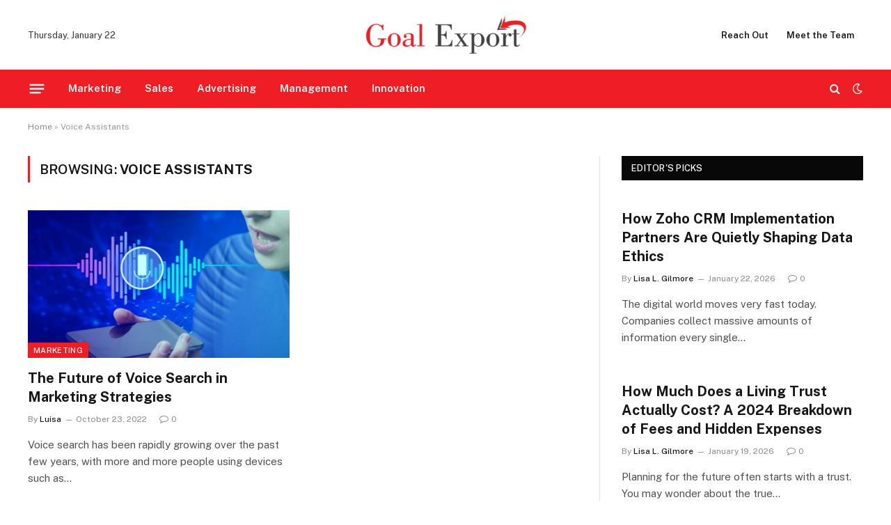

--- FILE ---
content_type: text/html; charset=UTF-8
request_url: https://goalexport.com/tag/voice-assistants/
body_size: 11046
content:
<!DOCTYPE html>
<html lang="en-US" class="s-light site-s-light">

<head>

	<meta charset="UTF-8" />
	<meta name="viewport" content="width=device-width, initial-scale=1" />
	<meta name='robots' content='index, follow, max-image-preview:large, max-snippet:-1, max-video-preview:-1' />

	<!-- This site is optimized with the Yoast SEO plugin v26.7 - https://yoast.com/wordpress/plugins/seo/ -->
	<title>Voice Assistants Archives - Goal Export</title><link rel="preload" as="font" href="https://goalexport.com/wp-content/themes/smart-mag/css/icons/fonts/ts-icons.woff2?v3.2" type="font/woff2" crossorigin="anonymous" />
	<link rel="canonical" href="https://goalexport.com/tag/voice-assistants/" />
	<meta property="og:locale" content="en_US" />
	<meta property="og:type" content="article" />
	<meta property="og:title" content="Voice Assistants Archives - Goal Export" />
	<meta property="og:url" content="https://goalexport.com/tag/voice-assistants/" />
	<meta property="og:site_name" content="Goal Export" />
	<meta name="twitter:card" content="summary_large_image" />
	<script type="application/ld+json" class="yoast-schema-graph">{"@context":"https://schema.org","@graph":[{"@type":"CollectionPage","@id":"https://goalexport.com/tag/voice-assistants/","url":"https://goalexport.com/tag/voice-assistants/","name":"Voice Assistants Archives - Goal Export","isPartOf":{"@id":"https://goalexport.com/#website"},"primaryImageOfPage":{"@id":"https://goalexport.com/tag/voice-assistants/#primaryimage"},"image":{"@id":"https://goalexport.com/tag/voice-assistants/#primaryimage"},"thumbnailUrl":"https://goalexport.com/wp-content/uploads/2022/10/Future-of-Voice-Search-in-Marketing-Strategies.jpeg","breadcrumb":{"@id":"https://goalexport.com/tag/voice-assistants/#breadcrumb"},"inLanguage":"en-US"},{"@type":"ImageObject","inLanguage":"en-US","@id":"https://goalexport.com/tag/voice-assistants/#primaryimage","url":"https://goalexport.com/wp-content/uploads/2022/10/Future-of-Voice-Search-in-Marketing-Strategies.jpeg","contentUrl":"https://goalexport.com/wp-content/uploads/2022/10/Future-of-Voice-Search-in-Marketing-Strategies.jpeg","width":1000,"height":600,"caption":"Future of Voice Search in Marketing Strategies"},{"@type":"BreadcrumbList","@id":"https://goalexport.com/tag/voice-assistants/#breadcrumb","itemListElement":[{"@type":"ListItem","position":1,"name":"Home","item":"https://goalexport.com/"},{"@type":"ListItem","position":2,"name":"Voice Assistants"}]},{"@type":"WebSite","@id":"https://goalexport.com/#website","url":"https://goalexport.com/","name":"Goal Export","description":"Business Blog","publisher":{"@id":"https://goalexport.com/#organization"},"potentialAction":[{"@type":"SearchAction","target":{"@type":"EntryPoint","urlTemplate":"https://goalexport.com/?s={search_term_string}"},"query-input":{"@type":"PropertyValueSpecification","valueRequired":true,"valueName":"search_term_string"}}],"inLanguage":"en-US"},{"@type":"Organization","@id":"https://goalexport.com/#organization","name":"Goal Export","url":"https://goalexport.com/","logo":{"@type":"ImageObject","inLanguage":"en-US","@id":"https://goalexport.com/#/schema/logo/image/","url":"https://goalexport.com/wp-content/uploads/2023/06/cropped-Goal-Export-e1686717848559.png","contentUrl":"https://goalexport.com/wp-content/uploads/2023/06/cropped-Goal-Export-e1686717848559.png","width":246,"height":76,"caption":"Goal Export"},"image":{"@id":"https://goalexport.com/#/schema/logo/image/"}}]}</script>
	<!-- / Yoast SEO plugin. -->


<link rel='dns-prefetch' href='//fonts.googleapis.com' />
<link rel="alternate" type="application/rss+xml" title="Goal Export &raquo; Feed" href="https://goalexport.com/feed/" />
<link rel="alternate" type="application/rss+xml" title="Goal Export &raquo; Comments Feed" href="https://goalexport.com/comments/feed/" />
<link rel="alternate" type="application/rss+xml" title="Goal Export &raquo; Voice Assistants Tag Feed" href="https://goalexport.com/tag/voice-assistants/feed/" />
<style id='wp-img-auto-sizes-contain-inline-css' type='text/css'>
img:is([sizes=auto i],[sizes^="auto," i]){contain-intrinsic-size:3000px 1500px}
/*# sourceURL=wp-img-auto-sizes-contain-inline-css */
</style>
<style id='wp-emoji-styles-inline-css' type='text/css'>

	img.wp-smiley, img.emoji {
		display: inline !important;
		border: none !important;
		box-shadow: none !important;
		height: 1em !important;
		width: 1em !important;
		margin: 0 0.07em !important;
		vertical-align: -0.1em !important;
		background: none !important;
		padding: 0 !important;
	}
/*# sourceURL=wp-emoji-styles-inline-css */
</style>
<link rel='stylesheet' id='wp-block-library-css' href='https://goalexport.com/wp-includes/css/dist/block-library/style.min.css?ver=6.9' type='text/css' media='all' />
<style id='classic-theme-styles-inline-css' type='text/css'>
/*! This file is auto-generated */
.wp-block-button__link{color:#fff;background-color:#32373c;border-radius:9999px;box-shadow:none;text-decoration:none;padding:calc(.667em + 2px) calc(1.333em + 2px);font-size:1.125em}.wp-block-file__button{background:#32373c;color:#fff;text-decoration:none}
/*# sourceURL=/wp-includes/css/classic-themes.min.css */
</style>
<style id='global-styles-inline-css' type='text/css'>
:root{--wp--preset--aspect-ratio--square: 1;--wp--preset--aspect-ratio--4-3: 4/3;--wp--preset--aspect-ratio--3-4: 3/4;--wp--preset--aspect-ratio--3-2: 3/2;--wp--preset--aspect-ratio--2-3: 2/3;--wp--preset--aspect-ratio--16-9: 16/9;--wp--preset--aspect-ratio--9-16: 9/16;--wp--preset--color--black: #000000;--wp--preset--color--cyan-bluish-gray: #abb8c3;--wp--preset--color--white: #ffffff;--wp--preset--color--pale-pink: #f78da7;--wp--preset--color--vivid-red: #cf2e2e;--wp--preset--color--luminous-vivid-orange: #ff6900;--wp--preset--color--luminous-vivid-amber: #fcb900;--wp--preset--color--light-green-cyan: #7bdcb5;--wp--preset--color--vivid-green-cyan: #00d084;--wp--preset--color--pale-cyan-blue: #8ed1fc;--wp--preset--color--vivid-cyan-blue: #0693e3;--wp--preset--color--vivid-purple: #9b51e0;--wp--preset--gradient--vivid-cyan-blue-to-vivid-purple: linear-gradient(135deg,rgb(6,147,227) 0%,rgb(155,81,224) 100%);--wp--preset--gradient--light-green-cyan-to-vivid-green-cyan: linear-gradient(135deg,rgb(122,220,180) 0%,rgb(0,208,130) 100%);--wp--preset--gradient--luminous-vivid-amber-to-luminous-vivid-orange: linear-gradient(135deg,rgb(252,185,0) 0%,rgb(255,105,0) 100%);--wp--preset--gradient--luminous-vivid-orange-to-vivid-red: linear-gradient(135deg,rgb(255,105,0) 0%,rgb(207,46,46) 100%);--wp--preset--gradient--very-light-gray-to-cyan-bluish-gray: linear-gradient(135deg,rgb(238,238,238) 0%,rgb(169,184,195) 100%);--wp--preset--gradient--cool-to-warm-spectrum: linear-gradient(135deg,rgb(74,234,220) 0%,rgb(151,120,209) 20%,rgb(207,42,186) 40%,rgb(238,44,130) 60%,rgb(251,105,98) 80%,rgb(254,248,76) 100%);--wp--preset--gradient--blush-light-purple: linear-gradient(135deg,rgb(255,206,236) 0%,rgb(152,150,240) 100%);--wp--preset--gradient--blush-bordeaux: linear-gradient(135deg,rgb(254,205,165) 0%,rgb(254,45,45) 50%,rgb(107,0,62) 100%);--wp--preset--gradient--luminous-dusk: linear-gradient(135deg,rgb(255,203,112) 0%,rgb(199,81,192) 50%,rgb(65,88,208) 100%);--wp--preset--gradient--pale-ocean: linear-gradient(135deg,rgb(255,245,203) 0%,rgb(182,227,212) 50%,rgb(51,167,181) 100%);--wp--preset--gradient--electric-grass: linear-gradient(135deg,rgb(202,248,128) 0%,rgb(113,206,126) 100%);--wp--preset--gradient--midnight: linear-gradient(135deg,rgb(2,3,129) 0%,rgb(40,116,252) 100%);--wp--preset--font-size--small: 13px;--wp--preset--font-size--medium: 20px;--wp--preset--font-size--large: 36px;--wp--preset--font-size--x-large: 42px;--wp--preset--spacing--20: 0.44rem;--wp--preset--spacing--30: 0.67rem;--wp--preset--spacing--40: 1rem;--wp--preset--spacing--50: 1.5rem;--wp--preset--spacing--60: 2.25rem;--wp--preset--spacing--70: 3.38rem;--wp--preset--spacing--80: 5.06rem;--wp--preset--shadow--natural: 6px 6px 9px rgba(0, 0, 0, 0.2);--wp--preset--shadow--deep: 12px 12px 50px rgba(0, 0, 0, 0.4);--wp--preset--shadow--sharp: 6px 6px 0px rgba(0, 0, 0, 0.2);--wp--preset--shadow--outlined: 6px 6px 0px -3px rgb(255, 255, 255), 6px 6px rgb(0, 0, 0);--wp--preset--shadow--crisp: 6px 6px 0px rgb(0, 0, 0);}:where(.is-layout-flex){gap: 0.5em;}:where(.is-layout-grid){gap: 0.5em;}body .is-layout-flex{display: flex;}.is-layout-flex{flex-wrap: wrap;align-items: center;}.is-layout-flex > :is(*, div){margin: 0;}body .is-layout-grid{display: grid;}.is-layout-grid > :is(*, div){margin: 0;}:where(.wp-block-columns.is-layout-flex){gap: 2em;}:where(.wp-block-columns.is-layout-grid){gap: 2em;}:where(.wp-block-post-template.is-layout-flex){gap: 1.25em;}:where(.wp-block-post-template.is-layout-grid){gap: 1.25em;}.has-black-color{color: var(--wp--preset--color--black) !important;}.has-cyan-bluish-gray-color{color: var(--wp--preset--color--cyan-bluish-gray) !important;}.has-white-color{color: var(--wp--preset--color--white) !important;}.has-pale-pink-color{color: var(--wp--preset--color--pale-pink) !important;}.has-vivid-red-color{color: var(--wp--preset--color--vivid-red) !important;}.has-luminous-vivid-orange-color{color: var(--wp--preset--color--luminous-vivid-orange) !important;}.has-luminous-vivid-amber-color{color: var(--wp--preset--color--luminous-vivid-amber) !important;}.has-light-green-cyan-color{color: var(--wp--preset--color--light-green-cyan) !important;}.has-vivid-green-cyan-color{color: var(--wp--preset--color--vivid-green-cyan) !important;}.has-pale-cyan-blue-color{color: var(--wp--preset--color--pale-cyan-blue) !important;}.has-vivid-cyan-blue-color{color: var(--wp--preset--color--vivid-cyan-blue) !important;}.has-vivid-purple-color{color: var(--wp--preset--color--vivid-purple) !important;}.has-black-background-color{background-color: var(--wp--preset--color--black) !important;}.has-cyan-bluish-gray-background-color{background-color: var(--wp--preset--color--cyan-bluish-gray) !important;}.has-white-background-color{background-color: var(--wp--preset--color--white) !important;}.has-pale-pink-background-color{background-color: var(--wp--preset--color--pale-pink) !important;}.has-vivid-red-background-color{background-color: var(--wp--preset--color--vivid-red) !important;}.has-luminous-vivid-orange-background-color{background-color: var(--wp--preset--color--luminous-vivid-orange) !important;}.has-luminous-vivid-amber-background-color{background-color: var(--wp--preset--color--luminous-vivid-amber) !important;}.has-light-green-cyan-background-color{background-color: var(--wp--preset--color--light-green-cyan) !important;}.has-vivid-green-cyan-background-color{background-color: var(--wp--preset--color--vivid-green-cyan) !important;}.has-pale-cyan-blue-background-color{background-color: var(--wp--preset--color--pale-cyan-blue) !important;}.has-vivid-cyan-blue-background-color{background-color: var(--wp--preset--color--vivid-cyan-blue) !important;}.has-vivid-purple-background-color{background-color: var(--wp--preset--color--vivid-purple) !important;}.has-black-border-color{border-color: var(--wp--preset--color--black) !important;}.has-cyan-bluish-gray-border-color{border-color: var(--wp--preset--color--cyan-bluish-gray) !important;}.has-white-border-color{border-color: var(--wp--preset--color--white) !important;}.has-pale-pink-border-color{border-color: var(--wp--preset--color--pale-pink) !important;}.has-vivid-red-border-color{border-color: var(--wp--preset--color--vivid-red) !important;}.has-luminous-vivid-orange-border-color{border-color: var(--wp--preset--color--luminous-vivid-orange) !important;}.has-luminous-vivid-amber-border-color{border-color: var(--wp--preset--color--luminous-vivid-amber) !important;}.has-light-green-cyan-border-color{border-color: var(--wp--preset--color--light-green-cyan) !important;}.has-vivid-green-cyan-border-color{border-color: var(--wp--preset--color--vivid-green-cyan) !important;}.has-pale-cyan-blue-border-color{border-color: var(--wp--preset--color--pale-cyan-blue) !important;}.has-vivid-cyan-blue-border-color{border-color: var(--wp--preset--color--vivid-cyan-blue) !important;}.has-vivid-purple-border-color{border-color: var(--wp--preset--color--vivid-purple) !important;}.has-vivid-cyan-blue-to-vivid-purple-gradient-background{background: var(--wp--preset--gradient--vivid-cyan-blue-to-vivid-purple) !important;}.has-light-green-cyan-to-vivid-green-cyan-gradient-background{background: var(--wp--preset--gradient--light-green-cyan-to-vivid-green-cyan) !important;}.has-luminous-vivid-amber-to-luminous-vivid-orange-gradient-background{background: var(--wp--preset--gradient--luminous-vivid-amber-to-luminous-vivid-orange) !important;}.has-luminous-vivid-orange-to-vivid-red-gradient-background{background: var(--wp--preset--gradient--luminous-vivid-orange-to-vivid-red) !important;}.has-very-light-gray-to-cyan-bluish-gray-gradient-background{background: var(--wp--preset--gradient--very-light-gray-to-cyan-bluish-gray) !important;}.has-cool-to-warm-spectrum-gradient-background{background: var(--wp--preset--gradient--cool-to-warm-spectrum) !important;}.has-blush-light-purple-gradient-background{background: var(--wp--preset--gradient--blush-light-purple) !important;}.has-blush-bordeaux-gradient-background{background: var(--wp--preset--gradient--blush-bordeaux) !important;}.has-luminous-dusk-gradient-background{background: var(--wp--preset--gradient--luminous-dusk) !important;}.has-pale-ocean-gradient-background{background: var(--wp--preset--gradient--pale-ocean) !important;}.has-electric-grass-gradient-background{background: var(--wp--preset--gradient--electric-grass) !important;}.has-midnight-gradient-background{background: var(--wp--preset--gradient--midnight) !important;}.has-small-font-size{font-size: var(--wp--preset--font-size--small) !important;}.has-medium-font-size{font-size: var(--wp--preset--font-size--medium) !important;}.has-large-font-size{font-size: var(--wp--preset--font-size--large) !important;}.has-x-large-font-size{font-size: var(--wp--preset--font-size--x-large) !important;}
:where(.wp-block-post-template.is-layout-flex){gap: 1.25em;}:where(.wp-block-post-template.is-layout-grid){gap: 1.25em;}
:where(.wp-block-term-template.is-layout-flex){gap: 1.25em;}:where(.wp-block-term-template.is-layout-grid){gap: 1.25em;}
:where(.wp-block-columns.is-layout-flex){gap: 2em;}:where(.wp-block-columns.is-layout-grid){gap: 2em;}
:root :where(.wp-block-pullquote){font-size: 1.5em;line-height: 1.6;}
/*# sourceURL=global-styles-inline-css */
</style>
<link rel='stylesheet' id='contact-form-7-css' href='https://goalexport.com/wp-content/plugins/contact-form-7/includes/css/styles.css?ver=6.1.4' type='text/css' media='all' />
<link rel='stylesheet' id='smartmag-core-css' href='https://goalexport.com/wp-content/themes/smart-mag/style.css?ver=10.3.2' type='text/css' media='all' />
<style id='smartmag-core-inline-css' type='text/css'>
:root { --c-main: #ed1e24;
--c-main-rgb: 237,30,36; }
.smart-head-main .smart-head-mid { --head-h: 100px; }
.s-dark .smart-head-main .smart-head-mid,
.smart-head-main .s-dark.smart-head-mid { background-color: #0b0e23; }
.smart-head-main .smart-head-mid { border-top-color: var(--c-main); }
.s-dark .smart-head-main .smart-head-bot,
.smart-head-main .s-dark.smart-head-bot { background-color: var(--c-main); }
.smart-head-main .smart-head-bot { border-top-width: 0px; }
.s-dark .navigation-main { --c-nav: #f9f9f9; --c-nav-hov: #eaeaea; }
.s-dark .navigation { --c-nav-drop-bg: #72103a; }
.s-dark .off-canvas, .off-canvas.s-dark { background-color: #19010d; }
.navigation-small .menu > li > a { font-weight: 600; }
.s-dark .smart-head-main .search-icon:hover,
.smart-head-main .s-dark .search-icon:hover { color: #ffffff; }
.s-dark .smart-head-main .scheme-switcher a:hover,
.smart-head-main .s-dark .scheme-switcher a:hover { color: #ffffff; }
.s-dark .smart-head-main .offcanvas-toggle:hover,
.smart-head-main .s-dark .offcanvas-toggle:hover { --c-hamburger: #ffffff; }
.smart-head-main .offcanvas-toggle { transform: scale(0.8); }


/*# sourceURL=smartmag-core-inline-css */
</style>
<link rel='stylesheet' id='smartmag-fonts-css' href='https://fonts.googleapis.com/css?family=Public+Sans%3A400%2C400i%2C500%2C600%2C700' type='text/css' media='all' />
<link rel='stylesheet' id='smartmag-magnific-popup-css' href='https://goalexport.com/wp-content/themes/smart-mag/css/lightbox.css?ver=10.3.2' type='text/css' media='all' />
<link rel='stylesheet' id='smartmag-icons-css' href='https://goalexport.com/wp-content/themes/smart-mag/css/icons/icons.css?ver=10.3.2' type='text/css' media='all' />
<script type="text/javascript" id="smartmag-lazy-inline-js-after">
/* <![CDATA[ */
/**
 * @copyright ThemeSphere
 * @preserve
 */
var BunyadLazy={};BunyadLazy.load=function(){function a(e,n){var t={};e.dataset.bgset&&e.dataset.sizes?(t.sizes=e.dataset.sizes,t.srcset=e.dataset.bgset):t.src=e.dataset.bgsrc,function(t){var a=t.dataset.ratio;if(0<a){const e=t.parentElement;if(e.classList.contains("media-ratio")){const n=e.style;n.getPropertyValue("--a-ratio")||(n.paddingBottom=100/a+"%")}}}(e);var a,o=document.createElement("img");for(a in o.onload=function(){var t="url('"+(o.currentSrc||o.src)+"')",a=e.style;a.backgroundImage!==t&&requestAnimationFrame(()=>{a.backgroundImage=t,n&&n()}),o.onload=null,o.onerror=null,o=null},o.onerror=o.onload,t)o.setAttribute(a,t[a]);o&&o.complete&&0<o.naturalWidth&&o.onload&&o.onload()}function e(t){t.dataset.loaded||a(t,()=>{document.dispatchEvent(new Event("lazyloaded")),t.dataset.loaded=1})}function n(t){"complete"===document.readyState?t():window.addEventListener("load",t)}return{initEarly:function(){var t,a=()=>{document.querySelectorAll(".img.bg-cover:not(.lazyload)").forEach(e)};"complete"!==document.readyState?(t=setInterval(a,150),n(()=>{a(),clearInterval(t)})):a()},callOnLoad:n,initBgImages:function(t){t&&n(()=>{document.querySelectorAll(".img.bg-cover").forEach(e)})},bgLoad:a}}(),BunyadLazy.load.initEarly();
//# sourceURL=smartmag-lazy-inline-js-after
/* ]]> */
</script>
<script type="text/javascript" src="https://goalexport.com/wp-includes/js/jquery/jquery.min.js?ver=3.7.1" id="jquery-core-js"></script>
<script type="text/javascript" src="https://goalexport.com/wp-includes/js/jquery/jquery-migrate.min.js?ver=3.4.1" id="jquery-migrate-js"></script>
<link rel="https://api.w.org/" href="https://goalexport.com/wp-json/" /><link rel="alternate" title="JSON" type="application/json" href="https://goalexport.com/wp-json/wp/v2/tags/14" /><link rel="EditURI" type="application/rsd+xml" title="RSD" href="https://goalexport.com/xmlrpc.php?rsd" />
<meta name="generator" content="WordPress 6.9" />

		<script>
		var BunyadSchemeKey = 'bunyad-scheme';
		(() => {
			const d = document.documentElement;
			const c = d.classList;
			var scheme = localStorage.getItem(BunyadSchemeKey);
			
			if (scheme) {
				d.dataset.origClass = c;
				scheme === 'dark' ? c.remove('s-light', 'site-s-light') : c.remove('s-dark', 'site-s-dark');
				c.add('site-s-' + scheme, 's-' + scheme);
			}
		})();
		</script>
		<meta name="generator" content="Elementor 3.34.0; features: e_font_icon_svg, additional_custom_breakpoints; settings: css_print_method-external, google_font-enabled, font_display-swap">
			<style>
				.e-con.e-parent:nth-of-type(n+4):not(.e-lazyloaded):not(.e-no-lazyload),
				.e-con.e-parent:nth-of-type(n+4):not(.e-lazyloaded):not(.e-no-lazyload) * {
					background-image: none !important;
				}
				@media screen and (max-height: 1024px) {
					.e-con.e-parent:nth-of-type(n+3):not(.e-lazyloaded):not(.e-no-lazyload),
					.e-con.e-parent:nth-of-type(n+3):not(.e-lazyloaded):not(.e-no-lazyload) * {
						background-image: none !important;
					}
				}
				@media screen and (max-height: 640px) {
					.e-con.e-parent:nth-of-type(n+2):not(.e-lazyloaded):not(.e-no-lazyload),
					.e-con.e-parent:nth-of-type(n+2):not(.e-lazyloaded):not(.e-no-lazyload) * {
						background-image: none !important;
					}
				}
			</style>
			<link rel="icon" href="https://goalexport.com/wp-content/uploads/2023/06/Goal-Export-f-150x150.png" sizes="32x32" />
<link rel="icon" href="https://goalexport.com/wp-content/uploads/2023/06/Goal-Export-f.png" sizes="192x192" />
<link rel="apple-touch-icon" href="https://goalexport.com/wp-content/uploads/2023/06/Goal-Export-f.png" />
<meta name="msapplication-TileImage" content="https://goalexport.com/wp-content/uploads/2023/06/Goal-Export-f.png" />


</head>

<body class="archive tag tag-voice-assistants tag-14 wp-custom-logo wp-theme-smart-mag right-sidebar has-lb has-lb-sm ts-img-hov-fade has-sb-sep layout-normal elementor-default elementor-kit-499">



<div class="main-wrap">

	
<div class="off-canvas-backdrop"></div>
<div class="mobile-menu-container off-canvas s-dark" id="off-canvas">

	<div class="off-canvas-head">
		<a href="#" class="close">
			<span class="visuallyhidden">Close Menu</span>
			<i class="tsi tsi-times"></i>
		</a>

		<div class="ts-logo">
					</div>
	</div>

	<div class="off-canvas-content">

					<ul class="mobile-menu"></ul>
		
		
		
		<div class="spc-social-block spc-social spc-social-b smart-head-social">
		
			
				<a href="#" class="link service s-facebook" target="_blank" rel="nofollow noopener">
					<i class="icon tsi tsi-facebook"></i>					<span class="visuallyhidden">Facebook</span>
				</a>
									
			
				<a href="#" class="link service s-twitter" target="_blank" rel="nofollow noopener">
					<i class="icon tsi tsi-twitter"></i>					<span class="visuallyhidden">X (Twitter)</span>
				</a>
									
			
				<a href="#" class="link service s-instagram" target="_blank" rel="nofollow noopener">
					<i class="icon tsi tsi-instagram"></i>					<span class="visuallyhidden">Instagram</span>
				</a>
									
			
		</div>

		
	</div>

</div>
<div class="smart-head smart-head-a smart-head-main" id="smart-head">
	
	<div class="smart-head-row smart-head-mid smart-head-row-3 is-light smart-head-row-full">

		<div class="inner wrap">

							
				<div class="items items-left ">
				
<span class="h-date">
	Thursday, January 22</span>				</div>

							
				<div class="items items-center ">
					<a href="https://goalexport.com/" title="Goal Export" rel="home" class="logo-link ts-logo logo-is-image">
		<span>
			
				
					<img src="https://goalexport.com/wp-content/uploads/2023/06/cropped-Goal-Export-e1686717848559.png" class="logo-image" alt="Goal Export" width="246" height="76"/>
									 
					</span>
	</a>				</div>

							
				<div class="items items-right ">
					<div class="nav-wrap">
		<nav class="navigation navigation-small nav-hov-a">
			<ul id="menu-top" class="menu"><li id="menu-item-156" class="menu-item menu-item-type-post_type menu-item-object-page menu-item-156"><a href="https://goalexport.com/reach-out/">Reach Out</a></li>
<li id="menu-item-155" class="menu-item menu-item-type-post_type menu-item-object-page menu-item-155"><a href="https://goalexport.com/meet-the-team/">Meet the Team</a></li>
</ul>		</nav>
	</div>
				</div>

						
		</div>
	</div>

	
	<div class="smart-head-row smart-head-bot s-dark smart-head-row-full">

		<div class="inner wrap">

							
				<div class="items items-left ">
				
<button class="offcanvas-toggle has-icon" type="button" aria-label="Menu">
	<span class="hamburger-icon hamburger-icon-a">
		<span class="inner"></span>
	</span>
</button>	<div class="nav-wrap">
		<nav class="navigation navigation-main nav-hov-a">
			<ul id="menu-home" class="menu"><li id="menu-item-150" class="menu-item menu-item-type-taxonomy menu-item-object-category menu-cat-2 menu-item-150"><a href="https://goalexport.com/category/marketing/">Marketing</a></li>
<li id="menu-item-151" class="menu-item menu-item-type-taxonomy menu-item-object-category menu-cat-18 menu-item-151"><a href="https://goalexport.com/category/sales/">Sales</a></li>
<li id="menu-item-152" class="menu-item menu-item-type-taxonomy menu-item-object-category menu-cat-35 menu-item-152"><a href="https://goalexport.com/category/advertising/">Advertising</a></li>
<li id="menu-item-153" class="menu-item menu-item-type-taxonomy menu-item-object-category menu-cat-51 menu-item-153"><a href="https://goalexport.com/category/management/">Management</a></li>
<li id="menu-item-154" class="menu-item menu-item-type-taxonomy menu-item-object-category menu-cat-67 menu-item-154"><a href="https://goalexport.com/category/innovation/">Innovation</a></li>
</ul>		</nav>
	</div>
				</div>

							
				<div class="items items-center empty">
								</div>

							
				<div class="items items-right ">
				

	<a href="#" class="search-icon has-icon-only is-icon" title="Search">
		<i class="tsi tsi-search"></i>
	</a>


<div class="scheme-switcher has-icon-only">
	<a href="#" class="toggle is-icon toggle-dark" title="Switch to Dark Design - easier on eyes.">
		<i class="icon tsi tsi-moon"></i>
	</a>
	<a href="#" class="toggle is-icon toggle-light" title="Switch to Light Design.">
		<i class="icon tsi tsi-bright"></i>
	</a>
</div>				</div>

						
		</div>
	</div>

	</div>
<div class="smart-head smart-head-a smart-head-mobile" id="smart-head-mobile" data-sticky="mid" data-sticky-type="smart" data-sticky-full>
	
	<div class="smart-head-row smart-head-mid smart-head-row-3 s-dark smart-head-row-full">

		<div class="inner wrap">

							
				<div class="items items-left ">
				
<button class="offcanvas-toggle has-icon" type="button" aria-label="Menu">
	<span class="hamburger-icon hamburger-icon-a">
		<span class="inner"></span>
	</span>
</button>				</div>

							
				<div class="items items-center ">
					<a href="https://goalexport.com/" title="Goal Export" rel="home" class="logo-link ts-logo logo-is-image">
		<span>
			
				
					<img src="https://goalexport.com/wp-content/uploads/2023/06/cropped-Goal-Export-e1686717848559.png" class="logo-image" alt="Goal Export" width="246" height="76"/>
									 
					</span>
	</a>				</div>

							
				<div class="items items-right ">
				

	<a href="#" class="search-icon has-icon-only is-icon" title="Search">
		<i class="tsi tsi-search"></i>
	</a>

				</div>

						
		</div>
	</div>

	</div>
<nav class="breadcrumbs is-full-width breadcrumbs-a" id="breadcrumb"><div class="inner ts-contain "><span><span><a href="https://goalexport.com/">Home</a></span> » <span class="breadcrumb_last" aria-current="page">Voice Assistants</span></span></div></nav>
<div class="main ts-contain cf right-sidebar">
			<div class="ts-row">
			<div class="col-8 main-content">

							<h1 class="archive-heading">
					Browsing: <span>Voice Assistants</span>				</h1>
						
					
							
					<section class="block-wrap block-grid mb-none" data-id="1">

				
			<div class="block-content">
					
	<div class="loop loop-grid loop-grid-base grid grid-2 md:grid-2 xs:grid-1">

					
<article class="l-post grid-post grid-base-post">

	
			<div class="media">

		
			<a href="https://goalexport.com/the-future-of-voice-search-in-marketing-strategies/" class="image-link media-ratio ratio-16-9" title="The Future of Voice Search in Marketing Strategies"><span data-bgsrc="https://goalexport.com/wp-content/uploads/2022/10/Future-of-Voice-Search-in-Marketing-Strategies.jpeg" class="img bg-cover wp-post-image attachment-bunyad-grid size-bunyad-grid no-lazy skip-lazy" data-bgset="https://goalexport.com/wp-content/uploads/2022/10/Future-of-Voice-Search-in-Marketing-Strategies.jpeg 1000w, https://goalexport.com/wp-content/uploads/2022/10/Future-of-Voice-Search-in-Marketing-Strategies-300x180.jpeg 300w, https://goalexport.com/wp-content/uploads/2022/10/Future-of-Voice-Search-in-Marketing-Strategies-768x461.jpeg 768w" data-sizes="(max-width: 377px) 100vw, 377px" role="img" aria-label="Future of Voice Search in Marketing Strategies"></span></a>			
			
			
							
				<span class="cat-labels cat-labels-overlay c-overlay p-bot-left">
				<a href="https://goalexport.com/category/marketing/" class="category term-color-2" rel="category" tabindex="-1">Marketing</a>
			</span>
						
			
		
		</div>
	

	
		<div class="content">

			<div class="post-meta post-meta-a has-below"><h2 class="is-title post-title"><a href="https://goalexport.com/the-future-of-voice-search-in-marketing-strategies/">The Future of Voice Search in Marketing Strategies</a></h2><div class="post-meta-items meta-below"><span class="meta-item post-author"><span class="by">By</span> <a href="https://goalexport.com/author/admin/" title="Posts by Luisa" rel="author">Luisa</a></span><span class="meta-item has-next-icon date"><span class="date-link"><time class="post-date" datetime="2022-10-23T00:00:00+00:00">October 23, 2022</time></span></span><span class="meta-item comments has-icon"><a href="https://goalexport.com/the-future-of-voice-search-in-marketing-strategies/#respond"><i class="tsi tsi-comment-o"></i>0</a></span></div></div>			
						
				<div class="excerpt">
					<p>Voice search has been rapidly growing over the past few years, with more and more people using devices such as&hellip;</p>
				</div>
			
			
			
		</div>

	
</article>		
	</div>

	

	<nav class="main-pagination pagination-numbers" data-type="numbers">
			</nav>


	
			</div>

		</section>
		
			</div>
			
					
	
	<aside class="col-4 main-sidebar has-sep" data-sticky="1">
	
			<div class="inner theiaStickySidebar">
		
			
		<div id="smartmag-block-grid-2" class="widget ts-block-widget smartmag-widget-grid">		
		<div class="block">
					<section class="block-wrap block-grid block-sc mb-none" data-id="2">

			<div class="widget-title block-head block-head-ac block-head block-head-ac block-head-g is-left has-style"><h5 class="heading">Editor's Picks</h5></div>	
			<div class="block-content">
					
	<div class="loop loop-grid loop-grid-base grid grid-1 md:grid-1 xs:grid-1">

					
<article class="l-post grid-post grid-base-post">

	
			<div class="media">

		
		</div>
	

	
		<div class="content">

			<div class="post-meta post-meta-a has-below"><h2 class="is-title post-title"><a href="https://goalexport.com/how-zoho-crm-implementation-partners-are-quietly-shaping-data-ethics/">How Zoho CRM Implementation Partners Are Quietly Shaping Data Ethics</a></h2><div class="post-meta-items meta-below"><span class="meta-item post-author"><span class="by">By</span> <a href="https://goalexport.com/author/lisa-l-gilmore/" title="Posts by Lisa L. Gilmore" rel="author">Lisa L. Gilmore</a></span><span class="meta-item has-next-icon date"><span class="date-link"><time class="post-date" datetime="2026-01-22T00:00:00+00:00">January 22, 2026</time></span></span><span class="meta-item comments has-icon"><a href="https://goalexport.com/how-zoho-crm-implementation-partners-are-quietly-shaping-data-ethics/#respond"><i class="tsi tsi-comment-o"></i>0</a></span></div></div>			
						
				<div class="excerpt">
					<p>The digital world moves very fast today. Companies collect massive amounts of information every single&hellip;</p>
				</div>
			
			
			
		</div>

	
</article>					
<article class="l-post grid-post grid-base-post">

	
			<div class="media">

		
		</div>
	

	
		<div class="content">

			<div class="post-meta post-meta-a has-below"><h2 class="is-title post-title"><a href="https://goalexport.com/how-much-does-a-living-trust-actually-cost-a-2024-breakdown-of/">How Much Does a Living Trust Actually Cost? A 2024 Breakdown of Fees and Hidden Expenses</a></h2><div class="post-meta-items meta-below"><span class="meta-item post-author"><span class="by">By</span> <a href="https://goalexport.com/author/lisa-l-gilmore/" title="Posts by Lisa L. Gilmore" rel="author">Lisa L. Gilmore</a></span><span class="meta-item has-next-icon date"><span class="date-link"><time class="post-date" datetime="2026-01-19T00:00:00+00:00">January 19, 2026</time></span></span><span class="meta-item comments has-icon"><a href="https://goalexport.com/how-much-does-a-living-trust-actually-cost-a-2024-breakdown-of/#respond"><i class="tsi tsi-comment-o"></i>0</a></span></div></div>			
						
				<div class="excerpt">
					<p>Planning for the future often starts with a trust. You may wonder about the true&hellip;</p>
				</div>
			
			
			
		</div>

	
</article>					
<article class="l-post grid-post grid-base-post">

	
			<div class="media">

		
			<a href="https://goalexport.com/utility-trailers-explained-a-practical-hauling-solution-for-homeowners-and-businesses/" class="image-link media-ratio ratio-16-9" title="Utility Trailers Explained: A Practical Hauling Solution for Homeowners and Businesses"><span data-bgsrc="https://goalexport.com/wp-content/uploads/2026/01/Utility-Trailers-450x253.jpg" class="img bg-cover wp-post-image attachment-bunyad-medium size-bunyad-medium lazyload" data-bgset="https://goalexport.com/wp-content/uploads/2026/01/Utility-Trailers-450x253.jpg 450w, https://goalexport.com/wp-content/uploads/2026/01/Utility-Trailers-300x169.jpg 300w, https://goalexport.com/wp-content/uploads/2026/01/Utility-Trailers-1024x576.jpg 1024w, https://goalexport.com/wp-content/uploads/2026/01/Utility-Trailers-768x432.jpg 768w, https://goalexport.com/wp-content/uploads/2026/01/Utility-Trailers-1536x863.jpg 1536w, https://goalexport.com/wp-content/uploads/2026/01/Utility-Trailers-2048x1151.jpg 2048w, https://goalexport.com/wp-content/uploads/2026/01/Utility-Trailers-150x84.jpg 150w, https://goalexport.com/wp-content/uploads/2026/01/Utility-Trailers-1200x675.jpg 1200w" data-sizes="(max-width: 377px) 100vw, 377px"></span></a>			
			
			
							
				<span class="cat-labels cat-labels-overlay c-overlay p-bot-left">
				<a href="https://goalexport.com/category/business/" class="category term-color-85" rel="category" tabindex="-1">Business</a>
			</span>
						
			
		
		</div>
	

	
		<div class="content">

			<div class="post-meta post-meta-a has-below"><h2 class="is-title post-title"><a href="https://goalexport.com/utility-trailers-explained-a-practical-hauling-solution-for-homeowners-and-businesses/">Utility Trailers Explained: A Practical Hauling Solution for Homeowners and Businesses</a></h2><div class="post-meta-items meta-below"><span class="meta-item post-author"><span class="by">By</span> <a href="https://goalexport.com/author/clare-louise/" title="Posts by Clare Louise" rel="author">Clare Louise</a></span><span class="meta-item has-next-icon date"><span class="date-link"><time class="post-date" datetime="2026-01-09T12:03:59+00:00">January 9, 2026</time></span></span><span class="meta-item comments has-icon"><a href="https://goalexport.com/utility-trailers-explained-a-practical-hauling-solution-for-homeowners-and-businesses/#respond"><i class="tsi tsi-comment-o"></i>0</a></span></div></div>			
						
				<div class="excerpt">
					<p>Utility trailers are one of the most commonly used trailer types—and for good reason. They&hellip;</p>
				</div>
			
			
			
		</div>

	
</article>					
<article class="l-post grid-post grid-base-post">

	
			<div class="media">

		
			<a href="https://goalexport.com/quick-tips-for-selecting-the-right-steel-pipe-size-and-grade-for-your-build/" class="image-link media-ratio ratio-16-9" title="Quick Tips for Selecting the Right Steel Pipe Size and Grade for Your Build"><span data-bgsrc="https://goalexport.com/wp-content/uploads/2026/01/Depositphotos_261065870_XL-1024x683.jpg" class="img bg-cover wp-post-image attachment-large size-large lazyload" data-bgset="https://goalexport.com/wp-content/uploads/2026/01/Depositphotos_261065870_XL-1024x683.jpg 1024w, https://goalexport.com/wp-content/uploads/2026/01/Depositphotos_261065870_XL-768x512.jpg 768w, https://goalexport.com/wp-content/uploads/2026/01/Depositphotos_261065870_XL.jpg 1200w" data-sizes="(max-width: 377px) 100vw, 377px"></span></a>			
			
			
							
				<span class="cat-labels cat-labels-overlay c-overlay p-bot-left">
				<a href="https://goalexport.com/category/business/" class="category term-color-85" rel="category" tabindex="-1">Business</a>
			</span>
						
			
		
		</div>
	

	
		<div class="content">

			<div class="post-meta post-meta-a has-below"><h2 class="is-title post-title"><a href="https://goalexport.com/quick-tips-for-selecting-the-right-steel-pipe-size-and-grade-for-your-build/">Quick Tips for Selecting the Right Steel Pipe Size and Grade for Your Build</a></h2><div class="post-meta-items meta-below"><span class="meta-item post-author"><span class="by">By</span> <a href="https://goalexport.com/author/helen-c-elmore/" title="Posts by Helen C. Elmore" rel="author">Helen C. Elmore</a></span><span class="meta-item has-next-icon date"><span class="date-link"><time class="post-date" datetime="2026-01-02T10:31:16+00:00">January 2, 2026</time></span></span><span class="meta-item comments has-icon"><a href="https://goalexport.com/quick-tips-for-selecting-the-right-steel-pipe-size-and-grade-for-your-build/#respond"><i class="tsi tsi-comment-o"></i>0</a></span></div></div>			
						
				<div class="excerpt">
					<p>Steel pipes have quietly evolved from humble beginnings to become the backbone of modern infrastructure&hellip;</p>
				</div>
			
			
			
		</div>

	
</article>					
<article class="l-post grid-post grid-base-post">

	
			<div class="media">

		
			<a href="https://goalexport.com/how-new-advertisers-start-faster-with-facebook-agency-account-rentals/" class="image-link media-ratio ratio-16-9" title="How new advertisers start faster with facebook agency account rentals?"><span data-bgsrc="https://goalexport.com/wp-content/uploads/2025/12/Facebook_marketing_company_1c900ebe5e-1024x536.webp" class="img bg-cover wp-post-image attachment-large size-large lazyload" data-bgset="https://goalexport.com/wp-content/uploads/2025/12/Facebook_marketing_company_1c900ebe5e-1024x536.webp 1024w, https://goalexport.com/wp-content/uploads/2025/12/Facebook_marketing_company_1c900ebe5e-300x157.webp 300w, https://goalexport.com/wp-content/uploads/2025/12/Facebook_marketing_company_1c900ebe5e-768x402.webp 768w, https://goalexport.com/wp-content/uploads/2025/12/Facebook_marketing_company_1c900ebe5e-1536x804.webp 1536w, https://goalexport.com/wp-content/uploads/2025/12/Facebook_marketing_company_1c900ebe5e-2048x1072.webp 2048w" data-sizes="(max-width: 377px) 100vw, 377px"></span></a>			
			
			
							
				<span class="cat-labels cat-labels-overlay c-overlay p-bot-left">
				<a href="https://goalexport.com/category/featured/" class="category term-color-1" rel="category" tabindex="-1">Featured</a>
			</span>
						
			
		
		</div>
	

	
		<div class="content">

			<div class="post-meta post-meta-a has-below"><h2 class="is-title post-title"><a href="https://goalexport.com/how-new-advertisers-start-faster-with-facebook-agency-account-rentals/">How new advertisers start faster with facebook agency account rentals?</a></h2><div class="post-meta-items meta-below"><span class="meta-item post-author"><span class="by">By</span> <a href="https://goalexport.com/author/admin/" title="Posts by Luisa" rel="author">Luisa</a></span><span class="meta-item has-next-icon date"><span class="date-link"><time class="post-date" datetime="2025-12-19T09:38:57+00:00">December 19, 2025</time></span></span><span class="meta-item comments has-icon"><a href="https://goalexport.com/how-new-advertisers-start-faster-with-facebook-agency-account-rentals/#respond"><i class="tsi tsi-comment-o"></i>0</a></span></div></div>			
						
				<div class="excerpt">
					<p>New advertisers face steep barriers when launching campaigns on major platforms. Building account history takes&hellip;</p>
				</div>
			
			
			
		</div>

	
</article>		
	</div>

		
			</div>

		</section>
				</div>

		</div><div id="search-3" class="widget widget_search"><form role="search" method="get" class="search-form" action="https://goalexport.com/">
				<label>
					<span class="screen-reader-text">Search for:</span>
					<input type="search" class="search-field" placeholder="Search &hellip;" value="" name="s" />
				</label>
				<input type="submit" class="search-submit" value="Search" />
			</form></div><div id="categories-3" class="widget widget_categories"><div class="widget-title block-head block-head-ac block-head block-head-ac block-head-g is-left has-style"><h5 class="heading">Categories</h5></div>
			<ul>
					<li class="cat-item cat-item-35"><a href="https://goalexport.com/category/advertising/">Advertising</a>
</li>
	<li class="cat-item cat-item-85"><a href="https://goalexport.com/category/business/">Business</a>
</li>
	<li class="cat-item cat-item-1"><a href="https://goalexport.com/category/featured/">Featured</a>
</li>
	<li class="cat-item cat-item-114"><a href="https://goalexport.com/category/finance/">Finance</a>
</li>
	<li class="cat-item cat-item-67"><a href="https://goalexport.com/category/innovation/">Innovation</a>
</li>
	<li class="cat-item cat-item-51"><a href="https://goalexport.com/category/management/">Management</a>
</li>
	<li class="cat-item cat-item-2"><a href="https://goalexport.com/category/marketing/">Marketing</a>
</li>
	<li class="cat-item cat-item-18"><a href="https://goalexport.com/category/sales/">Sales</a>
</li>
	<li class="cat-item cat-item-84"><a href="https://goalexport.com/category/tech/">Tech</a>
</li>
			</ul>

			</div>		</div>
	
	</aside>
	
			
		</div>
	</div>

			<footer class="main-footer cols-gap-lg footer-bold s-dark">

					
	
			<div class="lower-footer bold-footer-lower">
			<div class="ts-contain inner">

				

				
											
						<div class="links">
							<div class="menu-top-container"><ul id="menu-top-1" class="menu"><li class="menu-item menu-item-type-post_type menu-item-object-page menu-item-156"><a href="https://goalexport.com/reach-out/">Reach Out</a></li>
<li class="menu-item menu-item-type-post_type menu-item-object-page menu-item-155"><a href="https://goalexport.com/meet-the-team/">Meet the Team</a></li>
</ul></div>						</div>
						
				
				<div class="copyright">
					&copy; 2026 goalexport.com Designed by <a href="https://goalexport.com/">goalexport.com</a>.				</div>
			</div>
		</div>		
			</footer>
		
	
</div><!-- .main-wrap -->



	<div class="search-modal-wrap" data-scheme="dark">
		<div class="search-modal-box" role="dialog" aria-modal="true">

			<form method="get" class="search-form" action="https://goalexport.com/">
				<input type="search" class="search-field live-search-query" name="s" placeholder="Search..." value="" required />

				<button type="submit" class="search-submit visuallyhidden">Submit</button>

				<p class="message">
					Type above and press <em>Enter</em> to search. Press <em>Esc</em> to cancel.				</p>
						
			</form>

		</div>
	</div>


<script type="speculationrules">
{"prefetch":[{"source":"document","where":{"and":[{"href_matches":"/*"},{"not":{"href_matches":["/wp-*.php","/wp-admin/*","/wp-content/uploads/*","/wp-content/*","/wp-content/plugins/*","/wp-content/themes/smart-mag/*","/*\\?(.+)"]}},{"not":{"selector_matches":"a[rel~=\"nofollow\"]"}},{"not":{"selector_matches":".no-prefetch, .no-prefetch a"}}]},"eagerness":"conservative"}]}
</script>
			<script>
				const lazyloadRunObserver = () => {
					const lazyloadBackgrounds = document.querySelectorAll( `.e-con.e-parent:not(.e-lazyloaded)` );
					const lazyloadBackgroundObserver = new IntersectionObserver( ( entries ) => {
						entries.forEach( ( entry ) => {
							if ( entry.isIntersecting ) {
								let lazyloadBackground = entry.target;
								if( lazyloadBackground ) {
									lazyloadBackground.classList.add( 'e-lazyloaded' );
								}
								lazyloadBackgroundObserver.unobserve( entry.target );
							}
						});
					}, { rootMargin: '200px 0px 200px 0px' } );
					lazyloadBackgrounds.forEach( ( lazyloadBackground ) => {
						lazyloadBackgroundObserver.observe( lazyloadBackground );
					} );
				};
				const events = [
					'DOMContentLoaded',
					'elementor/lazyload/observe',
				];
				events.forEach( ( event ) => {
					document.addEventListener( event, lazyloadRunObserver );
				} );
			</script>
			<script type="text/javascript" id="smartmag-lazyload-js-extra">
/* <![CDATA[ */
var BunyadLazyConf = {"type":"normal"};
//# sourceURL=smartmag-lazyload-js-extra
/* ]]> */
</script>
<script type="text/javascript" src="https://goalexport.com/wp-content/themes/smart-mag/js/lazyload.js?ver=10.3.2" id="smartmag-lazyload-js"></script>
<script type="text/javascript" src="https://goalexport.com/wp-includes/js/dist/hooks.min.js?ver=dd5603f07f9220ed27f1" id="wp-hooks-js"></script>
<script type="text/javascript" src="https://goalexport.com/wp-includes/js/dist/i18n.min.js?ver=c26c3dc7bed366793375" id="wp-i18n-js"></script>
<script type="text/javascript" id="wp-i18n-js-after">
/* <![CDATA[ */
wp.i18n.setLocaleData( { 'text direction\u0004ltr': [ 'ltr' ] } );
//# sourceURL=wp-i18n-js-after
/* ]]> */
</script>
<script type="text/javascript" src="https://goalexport.com/wp-content/plugins/contact-form-7/includes/swv/js/index.js?ver=6.1.4" id="swv-js"></script>
<script type="text/javascript" id="contact-form-7-js-before">
/* <![CDATA[ */
var wpcf7 = {
    "api": {
        "root": "https:\/\/goalexport.com\/wp-json\/",
        "namespace": "contact-form-7\/v1"
    }
};
//# sourceURL=contact-form-7-js-before
/* ]]> */
</script>
<script type="text/javascript" src="https://goalexport.com/wp-content/plugins/contact-form-7/includes/js/index.js?ver=6.1.4" id="contact-form-7-js"></script>
<script type="text/javascript" src="https://goalexport.com/wp-content/themes/smart-mag/js/jquery.mfp-lightbox.js?ver=10.3.2" id="magnific-popup-js"></script>
<script type="text/javascript" src="https://goalexport.com/wp-content/themes/smart-mag/js/jquery.sticky-sidebar.js?ver=10.3.2" id="theia-sticky-sidebar-js"></script>
<script type="text/javascript" id="smartmag-theme-js-extra">
/* <![CDATA[ */
var Bunyad = {"ajaxurl":"https://goalexport.com/wp-admin/admin-ajax.php"};
//# sourceURL=smartmag-theme-js-extra
/* ]]> */
</script>
<script type="text/javascript" src="https://goalexport.com/wp-content/themes/smart-mag/js/theme.js?ver=10.3.2" id="smartmag-theme-js"></script>
<script id="wp-emoji-settings" type="application/json">
{"baseUrl":"https://s.w.org/images/core/emoji/17.0.2/72x72/","ext":".png","svgUrl":"https://s.w.org/images/core/emoji/17.0.2/svg/","svgExt":".svg","source":{"concatemoji":"https://goalexport.com/wp-includes/js/wp-emoji-release.min.js?ver=6.9"}}
</script>
<script type="module">
/* <![CDATA[ */
/*! This file is auto-generated */
const a=JSON.parse(document.getElementById("wp-emoji-settings").textContent),o=(window._wpemojiSettings=a,"wpEmojiSettingsSupports"),s=["flag","emoji"];function i(e){try{var t={supportTests:e,timestamp:(new Date).valueOf()};sessionStorage.setItem(o,JSON.stringify(t))}catch(e){}}function c(e,t,n){e.clearRect(0,0,e.canvas.width,e.canvas.height),e.fillText(t,0,0);t=new Uint32Array(e.getImageData(0,0,e.canvas.width,e.canvas.height).data);e.clearRect(0,0,e.canvas.width,e.canvas.height),e.fillText(n,0,0);const a=new Uint32Array(e.getImageData(0,0,e.canvas.width,e.canvas.height).data);return t.every((e,t)=>e===a[t])}function p(e,t){e.clearRect(0,0,e.canvas.width,e.canvas.height),e.fillText(t,0,0);var n=e.getImageData(16,16,1,1);for(let e=0;e<n.data.length;e++)if(0!==n.data[e])return!1;return!0}function u(e,t,n,a){switch(t){case"flag":return n(e,"\ud83c\udff3\ufe0f\u200d\u26a7\ufe0f","\ud83c\udff3\ufe0f\u200b\u26a7\ufe0f")?!1:!n(e,"\ud83c\udde8\ud83c\uddf6","\ud83c\udde8\u200b\ud83c\uddf6")&&!n(e,"\ud83c\udff4\udb40\udc67\udb40\udc62\udb40\udc65\udb40\udc6e\udb40\udc67\udb40\udc7f","\ud83c\udff4\u200b\udb40\udc67\u200b\udb40\udc62\u200b\udb40\udc65\u200b\udb40\udc6e\u200b\udb40\udc67\u200b\udb40\udc7f");case"emoji":return!a(e,"\ud83e\u1fac8")}return!1}function f(e,t,n,a){let r;const o=(r="undefined"!=typeof WorkerGlobalScope&&self instanceof WorkerGlobalScope?new OffscreenCanvas(300,150):document.createElement("canvas")).getContext("2d",{willReadFrequently:!0}),s=(o.textBaseline="top",o.font="600 32px Arial",{});return e.forEach(e=>{s[e]=t(o,e,n,a)}),s}function r(e){var t=document.createElement("script");t.src=e,t.defer=!0,document.head.appendChild(t)}a.supports={everything:!0,everythingExceptFlag:!0},new Promise(t=>{let n=function(){try{var e=JSON.parse(sessionStorage.getItem(o));if("object"==typeof e&&"number"==typeof e.timestamp&&(new Date).valueOf()<e.timestamp+604800&&"object"==typeof e.supportTests)return e.supportTests}catch(e){}return null}();if(!n){if("undefined"!=typeof Worker&&"undefined"!=typeof OffscreenCanvas&&"undefined"!=typeof URL&&URL.createObjectURL&&"undefined"!=typeof Blob)try{var e="postMessage("+f.toString()+"("+[JSON.stringify(s),u.toString(),c.toString(),p.toString()].join(",")+"));",a=new Blob([e],{type:"text/javascript"});const r=new Worker(URL.createObjectURL(a),{name:"wpTestEmojiSupports"});return void(r.onmessage=e=>{i(n=e.data),r.terminate(),t(n)})}catch(e){}i(n=f(s,u,c,p))}t(n)}).then(e=>{for(const n in e)a.supports[n]=e[n],a.supports.everything=a.supports.everything&&a.supports[n],"flag"!==n&&(a.supports.everythingExceptFlag=a.supports.everythingExceptFlag&&a.supports[n]);var t;a.supports.everythingExceptFlag=a.supports.everythingExceptFlag&&!a.supports.flag,a.supports.everything||((t=a.source||{}).concatemoji?r(t.concatemoji):t.wpemoji&&t.twemoji&&(r(t.twemoji),r(t.wpemoji)))});
//# sourceURL=https://goalexport.com/wp-includes/js/wp-emoji-loader.min.js
/* ]]> */
</script>

</body>
</html>